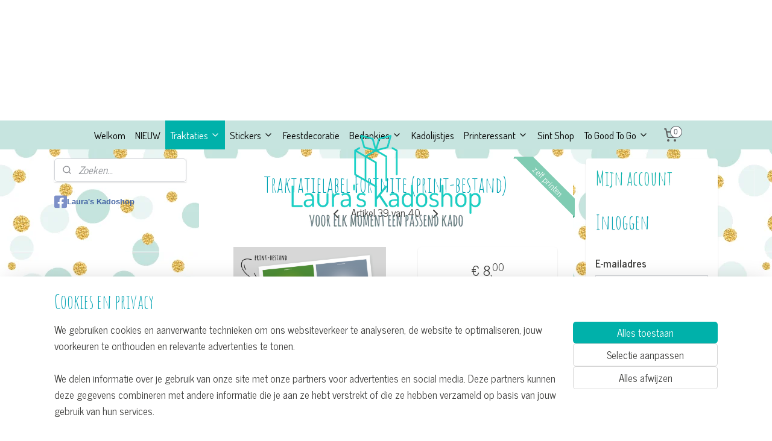

--- FILE ---
content_type: text/html; charset=UTF-8
request_url: https://www.lauraskadoshop.nl/a-58819391/print-bestanden/traktatielabel-fortnite-print-bestand/
body_size: 20239
content:
<!DOCTYPE html>
<!--[if lt IE 7]>
<html lang="nl"
      class="no-js lt-ie9 lt-ie8 lt-ie7 secure"> <![endif]-->
<!--[if IE 7]>
<html lang="nl"
      class="no-js lt-ie9 lt-ie8 is-ie7 secure"> <![endif]-->
<!--[if IE 8]>
<html lang="nl"
      class="no-js lt-ie9 is-ie8 secure"> <![endif]-->
<!--[if gt IE 8]><!-->
<html lang="nl" class="no-js secure">
<!--<![endif]-->
<head prefix="og: http://ogp.me/ns#">
    <meta http-equiv="Content-Type" content="text/html; charset=UTF-8"/>

    <title>Traktatielabel Fortnite (print-bestand) (Fortnite logo: Chapter 2) | Print-bestanden | Laura&#039;s Kadoshop</title>
    <meta name="robots" content="noarchive"/>
    <meta name="robots" content="index,follow,noodp,noydir"/>
    
    <meta name="verify-v1" content="FHYQNZ3kFzmvSI76iLOPQWLgVJtV0nI6Wi1NOyfVBOA"/>
        <meta name="google-site-verification" content="FHYQNZ3kFzmvSI76iLOPQWLgVJtV0nI6Wi1NOyfVBOA"/>
    <meta name="viewport" content="width=device-width, initial-scale=1.0"/>
    <meta name="revisit-after" content="1 days"/>
    <meta name="generator" content="Mijnwebwinkel"/>
    <meta name="web_author" content="https://www.mijnwebwinkel.nl/"/>

    <meta name="p:domain_verify" content="6100bd8a766c402932355e12c9c676c7"/>

    <meta property="og:site_name" content="Laura&#039;s Kadoshop"/>

        <meta property="og:title" content="Traktatielabel Fortnite (print-bestand)"/>
    <meta property="og:description" content="Een echte Fortnite-fan trakteert natuurlijk in stijl! Op verzoek bieden we nu ook Fortnite labels aan als print-bestand!"/>
    <meta property="og:type" content="product"/>
    <meta property="og:image" content="https://cdn.myonlinestore.eu/94303a84-6be1-11e9-a722-44a8421b9960/image/cache/article/2d53610f1850ed5ac66f345adcfb4ce9a512d6c3.jpg"/>
        <meta property="og:image" content="https://cdn.myonlinestore.eu/94303a84-6be1-11e9-a722-44a8421b9960/image/cache/article/4d807a2f591ee3c598d23d06d3a0c343e8102211.jpg"/>
        <meta property="og:url" content="https://www.lauraskadoshop.nl/a-58819391-7172026/print-bestanden/traktatielabel-fortnite-print-bestand/"/>

    <link rel="preload" as="style" href="https://static.myonlinestore.eu/assets/../js/fancybox/jquery.fancybox.css?20260114074236"
          onload="this.onload=null;this.rel='stylesheet'">
    <noscript>
        <link rel="stylesheet" href="https://static.myonlinestore.eu/assets/../js/fancybox/jquery.fancybox.css?20260114074236">
    </noscript>

    <link rel="stylesheet" type="text/css" href="https://asset.myonlinestore.eu/8IQOfTwd7VO5gJuPFL5sncSJU2V2wrR.css"/>

    <link rel="preload" as="style" href="https://static.myonlinestore.eu/assets/../fonts/fontawesome-6.4.2/css/fontawesome.min.css?20260114074236"
          onload="this.onload=null;this.rel='stylesheet'">
    <link rel="preload" as="style" href="https://static.myonlinestore.eu/assets/../fonts/fontawesome-6.4.2/css/solid.min.css?20260114074236"
          onload="this.onload=null;this.rel='stylesheet'">
    <link rel="preload" as="style" href="https://static.myonlinestore.eu/assets/../fonts/fontawesome-6.4.2/css/brands.min.css?20260114074236"
          onload="this.onload=null;this.rel='stylesheet'">
    <link rel="preload" as="style" href="https://static.myonlinestore.eu/assets/../fonts/fontawesome-6.4.2/css/v4-shims.min.css?20260114074236"
          onload="this.onload=null;this.rel='stylesheet'">
    <noscript>
        <link rel="stylesheet" href="https://static.myonlinestore.eu/assets/../fonts/font-awesome-4.1.0/css/font-awesome.4.1.0.min.css?20260114074236">
    </noscript>

    <link rel="preconnect" href="https://static.myonlinestore.eu/" crossorigin />
    <link rel="dns-prefetch" href="https://static.myonlinestore.eu/" />
    <link rel="preconnect" href="https://cdn.myonlinestore.eu" crossorigin />
    <link rel="dns-prefetch" href="https://cdn.myonlinestore.eu" />

    <script type="text/javascript" src="https://static.myonlinestore.eu/assets/../js/modernizr.js?20260114074236"></script>
        
    <link rel="canonical" href="https://www.lauraskadoshop.nl/a-58819391-7172026/print-bestanden/traktatielabel-fortnite-print-bestand/"/>
    <link rel="icon" type="image/x-icon" href="https://cdn.myonlinestore.eu/94303a84-6be1-11e9-a722-44a8421b9960/favicon.ico?t=1768640373"
              />
    <script>
        var _rollbarConfig = {
        accessToken: 'd57a2075769e4401ab611d78421f1c89',
        captureUncaught: false,
        captureUnhandledRejections: false,
        verbose: false,
        payload: {
            environment: 'prod',
            person: {
                id: 373357,
            },
            ignoredMessages: [
                'request aborted',
                'network error',
                'timeout'
            ]
        },
        reportLevel: 'error'
    };
    // Rollbar Snippet
    !function(r){var e={};function o(n){if(e[n])return e[n].exports;var t=e[n]={i:n,l:!1,exports:{}};return r[n].call(t.exports,t,t.exports,o),t.l=!0,t.exports}o.m=r,o.c=e,o.d=function(r,e,n){o.o(r,e)||Object.defineProperty(r,e,{enumerable:!0,get:n})},o.r=function(r){"undefined"!=typeof Symbol&&Symbol.toStringTag&&Object.defineProperty(r,Symbol.toStringTag,{value:"Module"}),Object.defineProperty(r,"__esModule",{value:!0})},o.t=function(r,e){if(1&e&&(r=o(r)),8&e)return r;if(4&e&&"object"==typeof r&&r&&r.__esModule)return r;var n=Object.create(null);if(o.r(n),Object.defineProperty(n,"default",{enumerable:!0,value:r}),2&e&&"string"!=typeof r)for(var t in r)o.d(n,t,function(e){return r[e]}.bind(null,t));return n},o.n=function(r){var e=r&&r.__esModule?function(){return r.default}:function(){return r};return o.d(e,"a",e),e},o.o=function(r,e){return Object.prototype.hasOwnProperty.call(r,e)},o.p="",o(o.s=0)}([function(r,e,o){var n=o(1),t=o(4);_rollbarConfig=_rollbarConfig||{},_rollbarConfig.rollbarJsUrl=_rollbarConfig.rollbarJsUrl||"https://cdnjs.cloudflare.com/ajax/libs/rollbar.js/2.14.4/rollbar.min.js",_rollbarConfig.async=void 0===_rollbarConfig.async||_rollbarConfig.async;var a=n.setupShim(window,_rollbarConfig),l=t(_rollbarConfig);window.rollbar=n.Rollbar,a.loadFull(window,document,!_rollbarConfig.async,_rollbarConfig,l)},function(r,e,o){var n=o(2);function t(r){return function(){try{return r.apply(this,arguments)}catch(r){try{console.error("[Rollbar]: Internal error",r)}catch(r){}}}}var a=0;function l(r,e){this.options=r,this._rollbarOldOnError=null;var o=a++;this.shimId=function(){return o},"undefined"!=typeof window&&window._rollbarShims&&(window._rollbarShims[o]={handler:e,messages:[]})}var i=o(3),s=function(r,e){return new l(r,e)},d=function(r){return new i(s,r)};function c(r){return t(function(){var e=Array.prototype.slice.call(arguments,0),o={shim:this,method:r,args:e,ts:new Date};window._rollbarShims[this.shimId()].messages.push(o)})}l.prototype.loadFull=function(r,e,o,n,a){var l=!1,i=e.createElement("script"),s=e.getElementsByTagName("script")[0],d=s.parentNode;i.crossOrigin="",i.src=n.rollbarJsUrl,o||(i.async=!0),i.onload=i.onreadystatechange=t(function(){if(!(l||this.readyState&&"loaded"!==this.readyState&&"complete"!==this.readyState)){i.onload=i.onreadystatechange=null;try{d.removeChild(i)}catch(r){}l=!0,function(){var e;if(void 0===r._rollbarDidLoad){e=new Error("rollbar.js did not load");for(var o,n,t,l,i=0;o=r._rollbarShims[i++];)for(o=o.messages||[];n=o.shift();)for(t=n.args||[],i=0;i<t.length;++i)if("function"==typeof(l=t[i])){l(e);break}}"function"==typeof a&&a(e)}()}}),d.insertBefore(i,s)},l.prototype.wrap=function(r,e,o){try{var n;if(n="function"==typeof e?e:function(){return e||{}},"function"!=typeof r)return r;if(r._isWrap)return r;if(!r._rollbar_wrapped&&(r._rollbar_wrapped=function(){o&&"function"==typeof o&&o.apply(this,arguments);try{return r.apply(this,arguments)}catch(o){var e=o;throw e&&("string"==typeof e&&(e=new String(e)),e._rollbarContext=n()||{},e._rollbarContext._wrappedSource=r.toString(),window._rollbarWrappedError=e),e}},r._rollbar_wrapped._isWrap=!0,r.hasOwnProperty))for(var t in r)r.hasOwnProperty(t)&&(r._rollbar_wrapped[t]=r[t]);return r._rollbar_wrapped}catch(e){return r}};for(var p="log,debug,info,warn,warning,error,critical,global,configure,handleUncaughtException,handleAnonymousErrors,handleUnhandledRejection,captureEvent,captureDomContentLoaded,captureLoad".split(","),u=0;u<p.length;++u)l.prototype[p[u]]=c(p[u]);r.exports={setupShim:function(r,e){if(r){var o=e.globalAlias||"Rollbar";if("object"==typeof r[o])return r[o];r._rollbarShims={},r._rollbarWrappedError=null;var a=new d(e);return t(function(){e.captureUncaught&&(a._rollbarOldOnError=r.onerror,n.captureUncaughtExceptions(r,a,!0),e.wrapGlobalEventHandlers&&n.wrapGlobals(r,a,!0)),e.captureUnhandledRejections&&n.captureUnhandledRejections(r,a,!0);var t=e.autoInstrument;return!1!==e.enabled&&(void 0===t||!0===t||"object"==typeof t&&t.network)&&r.addEventListener&&(r.addEventListener("load",a.captureLoad.bind(a)),r.addEventListener("DOMContentLoaded",a.captureDomContentLoaded.bind(a))),r[o]=a,a})()}},Rollbar:d}},function(r,e){function o(r,e,o){if(e.hasOwnProperty&&e.hasOwnProperty("addEventListener")){for(var n=e.addEventListener;n._rollbarOldAdd&&n.belongsToShim;)n=n._rollbarOldAdd;var t=function(e,o,t){n.call(this,e,r.wrap(o),t)};t._rollbarOldAdd=n,t.belongsToShim=o,e.addEventListener=t;for(var a=e.removeEventListener;a._rollbarOldRemove&&a.belongsToShim;)a=a._rollbarOldRemove;var l=function(r,e,o){a.call(this,r,e&&e._rollbar_wrapped||e,o)};l._rollbarOldRemove=a,l.belongsToShim=o,e.removeEventListener=l}}r.exports={captureUncaughtExceptions:function(r,e,o){if(r){var n;if("function"==typeof e._rollbarOldOnError)n=e._rollbarOldOnError;else if(r.onerror){for(n=r.onerror;n._rollbarOldOnError;)n=n._rollbarOldOnError;e._rollbarOldOnError=n}e.handleAnonymousErrors();var t=function(){var o=Array.prototype.slice.call(arguments,0);!function(r,e,o,n){r._rollbarWrappedError&&(n[4]||(n[4]=r._rollbarWrappedError),n[5]||(n[5]=r._rollbarWrappedError._rollbarContext),r._rollbarWrappedError=null);var t=e.handleUncaughtException.apply(e,n);o&&o.apply(r,n),"anonymous"===t&&(e.anonymousErrorsPending+=1)}(r,e,n,o)};o&&(t._rollbarOldOnError=n),r.onerror=t}},captureUnhandledRejections:function(r,e,o){if(r){"function"==typeof r._rollbarURH&&r._rollbarURH.belongsToShim&&r.removeEventListener("unhandledrejection",r._rollbarURH);var n=function(r){var o,n,t;try{o=r.reason}catch(r){o=void 0}try{n=r.promise}catch(r){n="[unhandledrejection] error getting `promise` from event"}try{t=r.detail,!o&&t&&(o=t.reason,n=t.promise)}catch(r){}o||(o="[unhandledrejection] error getting `reason` from event"),e&&e.handleUnhandledRejection&&e.handleUnhandledRejection(o,n)};n.belongsToShim=o,r._rollbarURH=n,r.addEventListener("unhandledrejection",n)}},wrapGlobals:function(r,e,n){if(r){var t,a,l="EventTarget,Window,Node,ApplicationCache,AudioTrackList,ChannelMergerNode,CryptoOperation,EventSource,FileReader,HTMLUnknownElement,IDBDatabase,IDBRequest,IDBTransaction,KeyOperation,MediaController,MessagePort,ModalWindow,Notification,SVGElementInstance,Screen,TextTrack,TextTrackCue,TextTrackList,WebSocket,WebSocketWorker,Worker,XMLHttpRequest,XMLHttpRequestEventTarget,XMLHttpRequestUpload".split(",");for(t=0;t<l.length;++t)r[a=l[t]]&&r[a].prototype&&o(e,r[a].prototype,n)}}}},function(r,e){function o(r,e){this.impl=r(e,this),this.options=e,function(r){for(var e=function(r){return function(){var e=Array.prototype.slice.call(arguments,0);if(this.impl[r])return this.impl[r].apply(this.impl,e)}},o="log,debug,info,warn,warning,error,critical,global,configure,handleUncaughtException,handleAnonymousErrors,handleUnhandledRejection,_createItem,wrap,loadFull,shimId,captureEvent,captureDomContentLoaded,captureLoad".split(","),n=0;n<o.length;n++)r[o[n]]=e(o[n])}(o.prototype)}o.prototype._swapAndProcessMessages=function(r,e){var o,n,t;for(this.impl=r(this.options);o=e.shift();)n=o.method,t=o.args,this[n]&&"function"==typeof this[n]&&("captureDomContentLoaded"===n||"captureLoad"===n?this[n].apply(this,[t[0],o.ts]):this[n].apply(this,t));return this},r.exports=o},function(r,e){r.exports=function(r){return function(e){if(!e&&!window._rollbarInitialized){for(var o,n,t=(r=r||{}).globalAlias||"Rollbar",a=window.rollbar,l=function(r){return new a(r)},i=0;o=window._rollbarShims[i++];)n||(n=o.handler),o.handler._swapAndProcessMessages(l,o.messages);window[t]=n,window._rollbarInitialized=!0}}}}]);
    // End Rollbar Snippet
    </script>
    <script defer type="text/javascript" src="https://static.myonlinestore.eu/assets/../js/jquery.min.js?20260114074236"></script><script defer type="text/javascript" src="https://static.myonlinestore.eu/assets/../js/mww/shop.js?20260114074236"></script><script defer type="text/javascript" src="https://static.myonlinestore.eu/assets/../js/mww/shop/category.js?20260114074236"></script><script defer type="text/javascript" src="https://static.myonlinestore.eu/assets/../js/fancybox/jquery.fancybox.pack.js?20260114074236"></script><script defer type="text/javascript" src="https://static.myonlinestore.eu/assets/../js/fancybox/jquery.fancybox-thumbs.js?20260114074236"></script><script defer type="text/javascript" src="https://static.myonlinestore.eu/assets/../js/mww/image.js?20260114074236"></script><script defer type="text/javascript" src="https://static.myonlinestore.eu/assets/../js/mww/shop/article.js?20260114074236"></script><script defer type="text/javascript" src="https://static.myonlinestore.eu/assets/../js/mww/product/product.js?20260114074236"></script><script defer type="text/javascript" src="https://static.myonlinestore.eu/assets/../js/mww/product/product.configurator.js?20260114074236"></script><script defer type="text/javascript"
                src="https://static.myonlinestore.eu/assets/../js/mww/product/product.configurator.validator.js?20260114074236"></script><script defer type="text/javascript" src="https://static.myonlinestore.eu/assets/../js/mww/product/product.main.js?20260114074236"></script><script defer type="text/javascript" src="https://static.myonlinestore.eu/assets/../js/mww/navigation.js?20260114074236"></script><script defer type="text/javascript" src="https://static.myonlinestore.eu/assets/../js/delay.js?20260114074236"></script><script defer type="text/javascript" src="https://static.myonlinestore.eu/assets/../js/mww/ajax.js?20260114074236"></script><script defer type="text/javascript" src="https://assets.pinterest.com/js/pinit.js"></script><script defer type="text/javascript" src="https://static.myonlinestore.eu/assets/../js/foundation/foundation.min.js?20260114074236"></script><script defer type="text/javascript" src="https://static.myonlinestore.eu/assets/../js/foundation/foundation/foundation.topbar.js?20260114074236"></script><script defer type="text/javascript" src="https://static.myonlinestore.eu/assets/../js/foundation/foundation/foundation.tooltip.js?20260114074236"></script><script defer type="text/javascript" src="https://static.myonlinestore.eu/assets/../js/mww/deferred.js?20260114074236"></script>
        <script src="https://static.myonlinestore.eu/assets/webpack/bootstrapper.ce10832e.js"></script>
    
    <script src="https://static.myonlinestore.eu/assets/webpack/vendor.85ea91e8.js" defer></script><script src="https://static.myonlinestore.eu/assets/webpack/main.c5872b2c.js" defer></script>
    
    <script src="https://static.myonlinestore.eu/assets/webpack/webcomponents.377dc92a.js" defer></script>
    
    <script src="https://static.myonlinestore.eu/assets/webpack/render.8395a26c.js" defer></script>

    <script>
        window.bootstrapper.add(new Strap('marketingScripts', []));
    </script>
        <script>
  window.dataLayer = window.dataLayer || [];

  function gtag() {
    dataLayer.push(arguments);
  }

    gtag(
    "consent",
    "default",
    {
      "ad_storage": "denied",
      "ad_user_data": "denied",
      "ad_personalization": "denied",
      "analytics_storage": "denied",
      "security_storage": "granted",
      "personalization_storage": "denied",
      "functionality_storage": "denied",
    }
  );

  gtag("js", new Date());
  gtag("config", 'G-HSRC51ENF9', { "groups": "myonlinestore" });gtag("config", 'G-Q5PD1392TF');</script>
<script async src="https://www.googletagmanager.com/gtag/js?id=G-HSRC51ENF9"></script>
        <script>
        
    </script>
        
<script>
    var marketingStrapId = 'marketingScripts'
    var marketingScripts = window.bootstrapper.use(marketingStrapId);

    if (marketingScripts === null) {
        marketingScripts = [];
    }

        marketingScripts.push({
        inline: `!function (f, b, e, v, n, t, s) {
        if (f.fbq) return;
        n = f.fbq = function () {
            n.callMethod ?
                n.callMethod.apply(n, arguments) : n.queue.push(arguments)
        };
        if (!f._fbq) f._fbq = n;
        n.push = n;
        n.loaded = !0;
        n.version = '2.0';
        n.agent = 'plmyonlinestore';
        n.queue = [];
        t = b.createElement(e);
        t.async = !0;
    t.src = v;
    s = b.getElementsByTagName(e)[0];
    s.parentNode.insertBefore(t, s)
    }(window, document, 'script', 'https://connect.facebook.net/en_US/fbevents.js');

    fbq('init', 'Lauraskadoshop');
    fbq('track', 'PageView');
    `,
    });
    
    window.bootstrapper.update(new Strap(marketingStrapId, marketingScripts));
</script>
    <noscript>
        <style>ul.products li {
                opacity: 1 !important;
            }</style>
    </noscript>

            <script>
                (function (w, d, s, l, i) {
            w[l] = w[l] || [];
            w[l].push({
                'gtm.start':
                    new Date().getTime(), event: 'gtm.js'
            });
            var f = d.getElementsByTagName(s)[0],
                j = d.createElement(s), dl = l != 'dataLayer' ? '&l=' + l : '';
            j.async = true;
            j.src =
                'https://www.googletagmanager.com/gtm.js?id=' + i + dl;
            f.parentNode.insertBefore(j, f);
        })(window, document, 'script', 'dataLayer', 'GTM-MSQ3L6L');
                (function (w, d, s, l, i) {
            w[l] = w[l] || [];
            w[l].push({
                'gtm.start':
                    new Date().getTime(), event: 'gtm.js'
            });
            var f = d.getElementsByTagName(s)[0],
                j = d.createElement(s), dl = l != 'dataLayer' ? '&l=' + l : '';
            j.async = true;
            j.src =
                'https://www.googletagmanager.com/gtm.js?id=' + i + dl;
            f.parentNode.insertBefore(j, f);
        })(window, document, 'script', 'dataLayer', 'GTM-5BRH5LP');
            </script>

</head>
<body    class="lang-nl_NL layout-width-1100 threeColumn">

    <noscript>
                    <iframe src="https://www.googletagmanager.com/ns.html?id=GTM-MSQ3L6L" height="0" width="0"
                    style="display:none;visibility:hidden"></iframe>
                    <iframe src="https://www.googletagmanager.com/ns.html?id=GTM-5BRH5LP" height="0" width="0"
                    style="display:none;visibility:hidden"></iframe>
            </noscript>


<header>
    <a tabindex="0" id="skip-link" class="button screen-reader-text" href="#content">Spring naar de hoofdtekst</a>
</header>


<div id="react_element__filter"></div>

<div class="site-container">
    <div class="inner-wrap">
                    <nav class="tab-bar mobile-navigation custom-topbar ">
    <section class="left-button" style="display: none;">
        <a class="mobile-nav-button"
           href="#" data-react-trigger="mobile-navigation-toggle">
                <div   
    aria-hidden role="img"
    class="icon icon--sf-menu
        "
    >
    <svg><use xlink:href="#sf-menu"></use></svg>
    </div>
&#160;
                <span>Menu</span>        </a>
    </section>
    <section class="title-section">
        <span class="title">Laura&#039;s Kadoshop</span>
    </section>
    <section class="right-button">

                                            <a href="/customer/login/" class="foldout-account">
                <span class="profile-icon"
                      data-logged-in="false">    <div   
    aria-hidden role="img"
    class="icon icon--sf-user
        "
    >
    <svg><use xlink:href="#sf-user"></use></svg>
    </div>
</span>
                    <span class="profile-icon" data-logged-in="true"
                          style="display: none">    <div   
    aria-hidden role="img"
    class="icon icon--sf-user-check
        "
    >
    <svg><use xlink:href="#sf-user-check"></use></svg>
    </div>
</span>
                </a>
                                    
        <a href="/cart/" class="cart-icon hidden">
                <div   
    aria-hidden role="img"
    class="icon icon--sf-shopping-cart
        "
    >
    <svg><use xlink:href="#sf-shopping-cart"></use></svg>
    </div>
            <span class="cart-count" style="display: none"></span>
        </a>
    </section>
</nav>
        
        
        <div class="bg-container custom-css-container"             data-active-language="nl"
            data-current-date="17-01-2026"
            data-category-id="unknown"
            data-article-id="45162063"
            data-article-category-id="6351867"
            data-article-name="Traktatielabel Fortnite (print-bestand)"
        >
            <noscript class="no-js-message">
                <div class="inner">
                    Javascript is uitgeschakeld.


Zonder Javascript is het niet mogelijk bestellingen te plaatsen in deze webwinkel en zijn een aantal functionaliteiten niet beschikbaar.
                </div>
            </noscript>

            <div id="header">
                <div id="react_root"><!-- --></div>
                <div
                    class="header-bar-top">
                                    </div>

                

        
                
            

<sf-header-image
    class="web-component"
    header-element-height="200px"
    align="center"
    store-name="Laura&#039;s Kadoshop"
    store-url="https://www.lauraskadoshop.nl/"
    background-image-url=""
    mobile-background-image-url=""
    logo-custom-width=""
    logo-custom-height=""
    page-column-width="1100"
    style="
        height: 200px;

        --background-color: #FFFFFF;
        --background-height: 200px;
        --background-aspect-ratio: 1;
        --scaling-background-aspect-ratio: 2.75;
        --mobile-background-height: 0px;
        --mobile-background-aspect-ratio: 1;
        --color: #3B3B39;
        --logo-custom-width: auto;
        --logo-custom-height: auto;
        --logo-aspect-ratio: 1.79
        ">
            <a href="https://www.lauraskadoshop.nl/" slot="logo" style="max-height: 100%;">
            <img
                src="https://cdn.myonlinestore.eu/94303a84-6be1-11e9-a722-44a8421b9960/logo_large.png?t=1768640373"
                alt="Laura&#039;s Kadoshop"
                style="
                    width: 358px;
                    height: 100%;
                    display: block;
                    max-height: 400px;
                    "
            />
        </a>
    </sf-header-image>
                <div class="header-bar-bottom sticky">
                                                
<div class="row header-bar-inner" data-bar-position="header" data-options="sticky_on: large; is_hover: true; scrolltop: true;" data-topbar>
    <section class="top-bar-section">
                                    <nav class="module-container navigation  align-left">
                    <ul>
                            




<li class="">
            <a href="https://www.lauraskadoshop.nl/" class="no_underline">
            Welkom
                    </a>

                                </li>
    




<li class="">
            <a href="https://www.lauraskadoshop.nl/c-3428716/nieuw/" class="no_underline">
            NIEUW
                    </a>

                                </li>
    

    
    

<li class="has-dropdown active">
            <a href="https://www.lauraskadoshop.nl/c-4893539/traktaties/" class="no_underline">
            Traktaties
                                                <div aria-hidden role="img" class="icon"><svg><use xlink:href="#sf-chevron-down"></use></svg></div>
                                    </a>

                                    <ul class="dropdown">
                        




<li class="">
            <a href="https://www.lauraskadoshop.nl/c-5286596/pringles-traktaties/" class="no_underline">
            Pringles traktaties
                    </a>

                                </li>
    




<li class="">
            <a href="https://www.lauraskadoshop.nl/c-5286597/traktatiezakjes/" class="no_underline">
            Traktatiezakjes
                    </a>

                                </li>
    




<li class="">
            <a href="https://www.lauraskadoshop.nl/c-5737707/chipswikkels/" class="no_underline">
            Chipswikkels
                    </a>

                                </li>
    

    
    

<li class="has-dropdown active">
            <a href="https://www.lauraskadoshop.nl/c-6974924/thema-s/" class="no_underline">
            • Thema&#039;s
                                                <div aria-hidden role="img" class="icon sub-item"><svg><use xlink:href="#sf-chevron-right"></use></svg></div>
                                    </a>

                                    <ul class="dropdown">
                        




<li class="">
            <a href="https://www.lauraskadoshop.nl/c-7403444/brawl-stars/" class="no_underline">
            Brawl Stars
                    </a>

                                </li>
    




<li class="">
            <a href="https://www.lauraskadoshop.nl/c-7403447/fortnite/" class="no_underline">
            Fortnite
                    </a>

                                </li>
    




<li class="">
            <a href="https://www.lauraskadoshop.nl/c-7211808/voetbal/" class="no_underline">
            voetbal
                    </a>

                                </li>
    




<li class="">
            <a href="https://www.lauraskadoshop.nl/c-7211790/ajax/" class="no_underline">
            Ajax
                    </a>

                                </li>
    




<li class="">
            <a href="https://www.lauraskadoshop.nl/c-7211802/az/" class="no_underline">
            AZ
                    </a>

                                </li>
    




<li class="">
            <a href="https://www.lauraskadoshop.nl/c-7211793/feyenoord/" class="no_underline">
            Feyenoord
                    </a>

                                </li>
    




<li class="">
            <a href="https://www.lauraskadoshop.nl/c-7211805/fc-groningen/" class="no_underline">
            FC Groningen
                    </a>

                                </li>
    




<li class="">
            <a href="https://www.lauraskadoshop.nl/c-7211820/fc-twente/" class="no_underline">
            FC Twente
                    </a>

                                </li>
    




<li class="">
            <a href="https://www.lauraskadoshop.nl/c-7211847/fc-utrecht/" class="no_underline">
            FC Utrecht
                    </a>

                                </li>
    




<li class="">
            <a href="https://www.lauraskadoshop.nl/c-7211829/go-ahead-eagles/" class="no_underline">
            Go Ahead Eagles
                    </a>

                                </li>
    




<li class="">
            <a href="https://www.lauraskadoshop.nl/c-7211811/pec-zwolle/" class="no_underline">
            PEC Zwolle
                    </a>

                                </li>
    




<li class="">
            <a href="https://www.lauraskadoshop.nl/c-7211796/psv/" class="no_underline">
            PSV
                    </a>

                                </li>
    




<li class="">
            <a href="https://www.lauraskadoshop.nl/c-7211826/sparta/" class="no_underline">
            Sparta
                    </a>

                                </li>
    




<li class="">
            <a href="https://www.lauraskadoshop.nl/c-7377065/sc-cambuur/" class="no_underline">
            SC Cambuur
                    </a>

                                </li>
    




<li class="">
            <a href="https://www.lauraskadoshop.nl/c-7211823/nederlands-elftal/" class="no_underline">
            Nederlands Elftal
                    </a>

                                </li>
    




<li class="">
            <a href="https://www.lauraskadoshop.nl/c-7377068/arsenal/" class="no_underline">
            Arsenal
                    </a>

                                </li>
    




<li class="">
            <a href="https://www.lauraskadoshop.nl/c-7335905/fc-barcelona/" class="no_underline">
            FC Barcelona
                    </a>

                                </li>
    




<li class="">
            <a href="https://www.lauraskadoshop.nl/c-7211799/manchester-city/" class="no_underline">
            Manchester City
                    </a>

                                </li>
    




<li class="">
            <a href="https://www.lauraskadoshop.nl/c-7211814/paris-saint-germain/" class="no_underline">
            Paris Saint Germain
                    </a>

                                </li>
    




<li class="">
            <a href="https://www.lauraskadoshop.nl/c-7211817/real-madrid/" class="no_underline">
            Real Madrid
                    </a>

                                </li>
    


    

<li class="active">
            <a href="https://www.lauraskadoshop.nl/c-6351867/print-bestanden/" class="no_underline">
            Print-bestanden
                    </a>

                                </li>
                </ul>
                        </li>
                </ul>
                        </li>
    

    


<li class="has-dropdown">
            <a href="https://www.lauraskadoshop.nl/c-5146155/stickers/" class="no_underline">
            Stickers
                                                <div aria-hidden role="img" class="icon"><svg><use xlink:href="#sf-chevron-down"></use></svg></div>
                                    </a>

                                    <ul class="dropdown">
                        




<li class="">
            <a href="https://www.lauraskadoshop.nl/c-7496577/top-stickers-pringles/" class="no_underline">
            Top-stickers Pringles
                    </a>

                                </li>
    




<li class="">
            <a href="https://www.lauraskadoshop.nl/c-6811262/stickers-oe-60-mm/" class="no_underline">
            Stickers Ø 60 mm
                    </a>

                                </li>
    




<li class="">
            <a href="https://www.lauraskadoshop.nl/c-7496580/stickers-oe-40-mm/" class="no_underline">
            Stickers Ø 40 mm
                    </a>

                                </li>
    




<li class="">
            <a href="https://www.lauraskadoshop.nl/c-6811277/kadostickers/" class="no_underline">
            Kadostickers
                    </a>

                                </li>
    




<li class="">
            <a href="https://www.lauraskadoshop.nl/c-6811280/stickervellen/" class="no_underline">
            Stickervellen
                    </a>

                                </li>
                </ul>
                        </li>
    




<li class="">
            <a href="https://www.lauraskadoshop.nl/c-7194490/feestdecoratie/" class="no_underline">
            Feestdecoratie
                    </a>

                                </li>
    

    


<li class="has-dropdown">
            <a href="https://www.lauraskadoshop.nl/c-5779374/bedankjes/" class="no_underline">
            Bedankjes
                                                <div aria-hidden role="img" class="icon"><svg><use xlink:href="#sf-chevron-down"></use></svg></div>
                                    </a>

                                    <ul class="dropdown">
                        




<li class="">
            <a href="https://www.lauraskadoshop.nl/c-6634302/the-big-snoop-shop/" class="no_underline">
            The Big Snoop Shop
                    </a>

                                </li>
    




<li class="">
            <a href="https://www.lauraskadoshop.nl/c-7197115/kado-snoepboxen/" class="no_underline">
            Kado-snoepboxen
                    </a>

                                </li>
    




<li class="">
            <a href="https://www.lauraskadoshop.nl/c-6989471/candy-buckets/" class="no_underline">
            Candy Buckets
                    </a>

                                </li>
    




<li class="">
            <a href="https://www.lauraskadoshop.nl/c-6991091/snoepblikjes/" class="no_underline">
            Snoepblikjes
                    </a>

                                </li>
    




<li class="">
            <a href="https://www.lauraskadoshop.nl/c-6991094/snoeptrommels/" class="no_underline">
            Snoeptrommels
                    </a>

                                </li>
                </ul>
                        </li>
    




<li class="">
            <a href="https://www.lauraskadoshop.nl/c-4310163/kadolijstjes/" class="no_underline">
            Kadolijstjes
                    </a>

                                </li>
    

    


<li class="has-dropdown">
            <a href="https://www.lauraskadoshop.nl/c-3366901/printeressant/" class="no_underline">
            Printeressant
                                                <div aria-hidden role="img" class="icon"><svg><use xlink:href="#sf-chevron-down"></use></svg></div>
                                    </a>

                                    <ul class="dropdown">
                        




<li class="">
            <a href="https://www.lauraskadoshop.nl/c-3548308/kadolabels/" class="no_underline">
            Kadolabels
                    </a>

                                </li>
    




<li class="">
            <a href="https://www.lauraskadoshop.nl/c-3427323/kadodoosjes/" class="no_underline">
            Kadodoosjes
                    </a>

                                </li>
    




<li class="">
            <a href="https://www.lauraskadoshop.nl/c-3369494/kaarten-en-uitnodigingen/" class="no_underline">
            Kaarten en uitnodigingen
                    </a>

                                </li>
    




<li class="">
            <a href="https://www.lauraskadoshop.nl/c-3369493/posters-en-klemborden/" class="no_underline">
            Posters en klemborden
                    </a>

                                </li>
                </ul>
                        </li>
    




<li class="">
            <a href="https://www.lauraskadoshop.nl/c-4168074/sint-shop/" class="no_underline">
            Sint Shop
                    </a>

                                </li>
    

    


<li class="has-dropdown">
            <a href="https://www.lauraskadoshop.nl/c-4589714/to-good-to-go/" class="no_underline">
            To Good To Go
                                                <div aria-hidden role="img" class="icon"><svg><use xlink:href="#sf-chevron-down"></use></svg></div>
                                    </a>

                                    <ul class="dropdown">
                        




<li class="">
            <a href="https://www.lauraskadoshop.nl/c-5065639/enveloppen/" class="no_underline">
            enveloppen
                    </a>

                                </li>
                </ul>
                        </li>
    



    
<li class="divider">
            <hr>
    </li>

                    </ul>
                </nav>
                                                <div class="module-container cart align-right">
                    
<div class="header-cart module moduleCartCompact" data-ajax-cart-replace="true" data-productcount="0">
            <a href="/cart/?category_id=6351867" class="foldout-cart">
                <div   
    aria-hidden role="img"
    class="icon icon--sf-shopping-cart
        "
            title="Winkelwagen"
    >
    <svg><use xlink:href="#sf-shopping-cart"></use></svg>
    </div>
            <span class="count">0</span>
        </a>
        <div class="hidden-cart-details">
            <div class="invisible-hover-area">
                <div data-mobile-cart-replace="true" class="cart-details">
                                            <div class="cart-summary">
                            Geen artikelen in winkelwagen.
                        </div>
                                    </div>

                            </div>
        </div>
    </div>

                </div>
                        </section>
</div>

                                    </div>
            </div>

            
            
            <div id="content" class="columncount-3">
                <div class="row">
                                                                                            <div class="columns large-8 medium-14 large-push-3" id="centercolumn">
    
    
                                    <script>
        window.bootstrapper.add(new Strap('product', {
            id: '45162063',
            name: 'Traktatielabel Fortnite (print-bestand)',
            value: '8.000000',
            currency: 'EUR'
        }));

        var marketingStrapId = 'marketingScripts'
        var marketingScripts = window.bootstrapper.use(marketingStrapId);

        if (marketingScripts === null) {
            marketingScripts = [];
        }

        marketingScripts.push({
            inline: `if (typeof window.fbq === 'function') {
                window.fbq('track', 'ViewContent', {
                    content_name: "Traktatielabel Fortnite (print-bestand)",
                    content_ids: ["45162063"],
                    content_type: "product"
                });
            }`,
        });

        window.bootstrapper.update(new Strap(marketingStrapId, marketingScripts));
    </script>
    <div id="react_element__product-events"><!-- --></div>

    <script type="application/ld+json">
        {"@context":"https:\/\/schema.org","@graph":[{"@type":"Product","name":"Traktatielabel Fortnite (print-bestand)","description":"Een echte Fortnite-fan trakteert natuurlijk in stijl!\u0026nbsp;Op verzoek bieden we nu ook Fortnite labels aan als print-bestand!Met deze printable kunt u heel gemakkelijk zelf het\u0026nbsp;Fortnite-label naar keuze\u0026nbsp;uitprinten.U ontvangt\u0026nbsp;een gepersonaliseerd printbaar pdf-bestand\u0026nbsp;met daarop de naam en leeftijd van de jarige.(Levertijd\u0026nbsp;na ontvangst betaling: de eerstvolgende werkdag voor 16.00 uur.)Formaat label: 135 x 90 mm (4 op 1 A4)Keuze uit: Medkits, Boogie Bombs, V-Bucks, Impulse Grenade of MixBij de versies Medkits en Mix ontvangt u ook een printable met de Medkits-wikkels (6 op 1 A4)\u0026nbsp;","offers":{"@type":"AggregateOffer","priceCurrency":"EUR","lowPrice":"8.00","highPrice":"9.00","offerCount":11,"offers":[{"@type":"Offer","url":"https:\/\/www.lauraskadoshop.nl\/a-58819391\/print-bestanden\/traktatielabel-fortnite-print-bestand\/","priceSpecification":{"@type":"PriceSpecification","priceCurrency":"EUR","price":"8.00","valueAddedTaxIncluded":true},"@id":"https:\/\/www.lauraskadoshop.nl\/#\/schema\/Offer\/20fdbc73-bde3-11eb-a98b-0a6e45a98899"},{"@type":"Offer","url":"https:\/\/www.lauraskadoshop.nl\/a-58819391-6839949,7172025\/print-bestanden\/traktatielabel-fortnite-print-bestand\/","priceSpecification":{"@type":"PriceSpecification","priceCurrency":"EUR","price":"8.00","valueAddedTaxIncluded":true},"@id":"https:\/\/www.lauraskadoshop.nl\/#\/schema\/Offer\/20fdbc73-bde3-11eb-a98b-0a6e45a98899\/6839949\/7172025"},{"@type":"Offer","url":"https:\/\/www.lauraskadoshop.nl\/a-58819391-6839949,7172026\/print-bestanden\/traktatielabel-fortnite-print-bestand\/","priceSpecification":{"@type":"PriceSpecification","priceCurrency":"EUR","price":"8.00","valueAddedTaxIncluded":true},"@id":"https:\/\/www.lauraskadoshop.nl\/#\/schema\/Offer\/20fdbc73-bde3-11eb-a98b-0a6e45a98899\/6839949\/7172026"},{"@type":"Offer","url":"https:\/\/www.lauraskadoshop.nl\/a-58819391-6839951,7172025\/print-bestanden\/traktatielabel-fortnite-print-bestand\/","priceSpecification":{"@type":"PriceSpecification","priceCurrency":"EUR","price":"8.00","valueAddedTaxIncluded":true},"@id":"https:\/\/www.lauraskadoshop.nl\/#\/schema\/Offer\/20fdbc73-bde3-11eb-a98b-0a6e45a98899\/6839951\/7172025"},{"@type":"Offer","url":"https:\/\/www.lauraskadoshop.nl\/a-58819391-6839951,7172026\/print-bestanden\/traktatielabel-fortnite-print-bestand\/","priceSpecification":{"@type":"PriceSpecification","priceCurrency":"EUR","price":"8.00","valueAddedTaxIncluded":true},"@id":"https:\/\/www.lauraskadoshop.nl\/#\/schema\/Offer\/20fdbc73-bde3-11eb-a98b-0a6e45a98899\/6839951\/7172026"},{"@type":"Offer","url":"https:\/\/www.lauraskadoshop.nl\/a-58819391-6839955,7172025\/print-bestanden\/traktatielabel-fortnite-print-bestand\/","priceSpecification":{"@type":"PriceSpecification","priceCurrency":"EUR","price":"8.00","valueAddedTaxIncluded":true},"@id":"https:\/\/www.lauraskadoshop.nl\/#\/schema\/Offer\/20fdbc73-bde3-11eb-a98b-0a6e45a98899\/6839955\/7172025"},{"@type":"Offer","url":"https:\/\/www.lauraskadoshop.nl\/a-58819391-6839955,7172026\/print-bestanden\/traktatielabel-fortnite-print-bestand\/","priceSpecification":{"@type":"PriceSpecification","priceCurrency":"EUR","price":"8.00","valueAddedTaxIncluded":true},"@id":"https:\/\/www.lauraskadoshop.nl\/#\/schema\/Offer\/20fdbc73-bde3-11eb-a98b-0a6e45a98899\/6839955\/7172026"},{"@type":"Offer","url":"https:\/\/www.lauraskadoshop.nl\/a-58819391-6839956,7172025\/print-bestanden\/traktatielabel-fortnite-print-bestand\/","priceSpecification":{"@type":"PriceSpecification","priceCurrency":"EUR","price":"8.00","valueAddedTaxIncluded":true},"@id":"https:\/\/www.lauraskadoshop.nl\/#\/schema\/Offer\/20fdbc73-bde3-11eb-a98b-0a6e45a98899\/6839956\/7172025"},{"@type":"Offer","url":"https:\/\/www.lauraskadoshop.nl\/a-58819391-6839956,7172026\/print-bestanden\/traktatielabel-fortnite-print-bestand\/","priceSpecification":{"@type":"PriceSpecification","priceCurrency":"EUR","price":"8.00","valueAddedTaxIncluded":true},"@id":"https:\/\/www.lauraskadoshop.nl\/#\/schema\/Offer\/20fdbc73-bde3-11eb-a98b-0a6e45a98899\/6839956\/7172026"},{"@type":"Offer","url":"https:\/\/www.lauraskadoshop.nl\/a-58819391-6839962,7172025\/print-bestanden\/traktatielabel-fortnite-print-bestand\/","priceSpecification":{"@type":"PriceSpecification","priceCurrency":"EUR","price":"9.00","valueAddedTaxIncluded":true},"@id":"https:\/\/www.lauraskadoshop.nl\/#\/schema\/Offer\/20fdbc73-bde3-11eb-a98b-0a6e45a98899\/6839962\/7172025"},{"@type":"Offer","url":"https:\/\/www.lauraskadoshop.nl\/a-58819391-6839962,7172026\/print-bestanden\/traktatielabel-fortnite-print-bestand\/","priceSpecification":{"@type":"PriceSpecification","priceCurrency":"EUR","price":"9.00","valueAddedTaxIncluded":true},"@id":"https:\/\/www.lauraskadoshop.nl\/#\/schema\/Offer\/20fdbc73-bde3-11eb-a98b-0a6e45a98899\/6839962\/7172026"}],"@id":"https:\/\/www.lauraskadoshop.nl\/#\/schema\/AggregateOffer\/20fdbc73-bde3-11eb-a98b-0a6e45a98899"},"image":{"@type":"ImageObject","url":"https:\/\/cdn.myonlinestore.eu\/94303a84-6be1-11e9-a722-44a8421b9960\/image\/cache\/article\/2d53610f1850ed5ac66f345adcfb4ce9a512d6c3.jpg","contentUrl":"https:\/\/cdn.myonlinestore.eu\/94303a84-6be1-11e9-a722-44a8421b9960\/image\/cache\/article\/2d53610f1850ed5ac66f345adcfb4ce9a512d6c3.jpg","@id":"https:\/\/cdn.myonlinestore.eu\/94303a84-6be1-11e9-a722-44a8421b9960\/image\/cache\/article\/2d53610f1850ed5ac66f345adcfb4ce9a512d6c3.jpg"},"@id":"https:\/\/www.lauraskadoshop.nl\/#\/schema\/Product\/20fdbc73-bde3-11eb-a98b-0a6e45a98899"},{"@type":"Offer","url":"https:\/\/www.lauraskadoshop.nl\/a-58819391\/print-bestanden\/traktatielabel-fortnite-print-bestand\/","priceSpecification":{"@type":"PriceSpecification","priceCurrency":"EUR","price":"8.00","valueAddedTaxIncluded":true},"@id":"https:\/\/www.lauraskadoshop.nl\/#\/schema\/Offer\/20fdbc73-bde3-11eb-a98b-0a6e45a98899"}]}
    </script>
            <div class="article product-page classic">
            <span class="badge-container">
                    <a title="Traktatielabel Fortnite (print-bestand)" class="badge small reduce-fontsize">
                <p>zelf printen</p>
            </a>
            </span>
            <h1 class="product-title">
        Traktatielabel Fortnite (print-bestand)    </h1>
            <span class="sku-container">
            </span>

        
<div class="prev_next-button">
                            <a href="/a-71263914/print-bestanden/pringles-wikkel-zebra-print-bestand/" title="Vorige artikel &#xA;(Pringles wikkel - Zebra (print-bestand))" class="prev_next_article" accesskey="p"><div   
    aria-hidden role="img"
    class="icon icon--sf-chevron-left
        "
            title="{{ language.getText(&#039;previous_article&#039;) }} &amp;#xA;({{ buttons.left.title|raw }})"
    ><svg><use xlink:href="#sf-chevron-left"></use></svg></div></a>        <span>Artikel 39 van 40</span>
            <a href="/a-98508765/print-bestanden/pringles-wikkel-eigen-ontwerp-print-bestand/" title="Volgende artikel &#xA;(Pringles wikkel - Eigen ontwerp (print-bestand))" class="prev_next_article" accesskey="n"><div   
    aria-hidden role="img"
    class="icon icon--sf-chevron-right
        "
            title="{{ language.getText(&#039;next_article&#039;) }} &amp;#xA;({{ buttons.right.title|raw }})"
    ><svg><use xlink:href="#sf-chevron-right"></use></svg></div></a>    
    </div>

        <div class="clearfix"></div>

        <div class="row top-container">
                            <div class="left">
            
                            <div class="images">
                                    <div class="large">
                        

<a href="https://cdn.myonlinestore.eu/94303a84-6be1-11e9-a722-44a8421b9960/image/cache/full/2d53610f1850ed5ac66f345adcfb4ce9a512d6c3.jpg?20260114074236"
    class="fancybox"
    data-fancybox-type="image"
    data-thumbnail="https://cdn.myonlinestore.eu/94303a84-6be1-11e9-a722-44a8421b9960/image/cache/full/2d53610f1850ed5ac66f345adcfb4ce9a512d6c3.jpg?20260114074236"
    rel="fancybox-thumb" title="Traktatielabel Fortnite (print-bestand)"
    id="afbeelding1"
    >
                        <img src="https://cdn.myonlinestore.eu/94303a84-6be1-11e9-a722-44a8421b9960/image/cache/full/2d53610f1850ed5ac66f345adcfb4ce9a512d6c3.jpg?20260114074236" alt="Traktatielabel&#x20;Fortnite&#x20;&#x28;print-bestand&#x29;" />
            </a>
                    </div>
                            </div>
                    <ul class="thumbs">
                                                    <li>
                                                

<a href="https://cdn.myonlinestore.eu/94303a84-6be1-11e9-a722-44a8421b9960/image/cache/full/4d807a2f591ee3c598d23d06d3a0c343e8102211.jpg?20260114074236"
    class="fancybox"
    data-fancybox-type="image"
    data-thumbnail="https://cdn.myonlinestore.eu/94303a84-6be1-11e9-a722-44a8421b9960/image/cache/article/4d807a2f591ee3c598d23d06d3a0c343e8102211.jpg?20260114074236"
    rel="fancybox-thumb" title="Traktatielabel Fortnite (print-bestand)"
    id="afbeelding2"
    >
                        <img src="https://cdn.myonlinestore.eu/94303a84-6be1-11e9-a722-44a8421b9960/image/cache/article/4d807a2f591ee3c598d23d06d3a0c343e8102211.jpg?20260114074236" alt="Traktatielabel&#x20;Fortnite&#x20;&#x28;print-bestand&#x29;" />
            </a>
                    </li>
                
                                            </ul>
        
                            </div>
            
                                        <div class="right">
                    <div class="product-options columns">
                        
<div class="js-enable-after-load disabled">
    <div class="article-options" data-article-element="options">
        <div class="row">
            <div class="large-14 columns price-container">
                

    
    <span class="pricetag">
                    <span class="regular">
                    € 8,<sup>00</sup>

            </span>
            </span>

                                                    <small>
                        (inclusief                        btw)
                    </small>
                                            </div>
        </div>

                            
            <form accept-charset="UTF-8" name="add_to_cart"
          method="post" action="" class="legacy" data-optionlist-url="https://www.lauraskadoshop.nl/article/select-articlelist-option/" id="addToCartForm">
            <div class="form-group        ">
    <div class="control-group">
            <div class="control-container   no-errors    ">
                                                    <div class="form-group        ">
    <label class="control-label required" for="add_to_cart_configuration_options_cbe8752e-c2b6-45b9-871c-9c21bdc06357_value">variant</label><div class="control-group">
            <div class="control-container   no-errors    ">
                                <select id="add_to_cart_configuration_options_cbe8752e-c2b6-45b9-871c-9c21bdc06357_value" name="add_to_cart[configuration][options][cbe8752e-c2b6-45b9-871c-9c21bdc06357][value]" required="required" data-article-element="articlelist" class="form-control"><option value="" selected="selected">-- maak uw keuze --</option><option value="6839949">Medkits</option><option value="6839951">Boogie Bombs</option><option value="6839955">Impulse Grenade</option><option value="6839956">V-Bucks</option><option value="6839962">Mix</option></select>            </div>
                                </div>
</div>
    <div class="form-group        ">
    <label class="control-label required" for="add_to_cart_configuration_options_16a8cbcb-25f9-4d3d-ae38-94ad66eefddc_value">Fortnite logo</label><div class="control-group">
            <div class="control-container   no-errors    ">
                                <select id="add_to_cart_configuration_options_16a8cbcb-25f9-4d3d-ae38-94ad66eefddc_value" name="add_to_cart[configuration][options][16a8cbcb-25f9-4d3d-ae38-94ad66eefddc][value]" required="required" data-article-element="articlelist" class="form-control"><option value="">-- maak uw keuze --</option><option value="7172025">Battle Royale</option><option value="7172026" selected="selected">Chapter 2</option></select>            </div>
                                </div>
</div>
    <div class="form-group        ">
    <label class="control-label required" for="add_to_cart_configuration_options_6b728dc3-afc4-4c9d-b338-7337d50364c1_value">voornaam + leeftijd</label><div class="control-group">
            <div class="control-container   no-errors    ">
                                <input type="text"
            id="add_to_cart_configuration_options_6b728dc3-afc4-4c9d-b338-7337d50364c1_value" name="add_to_cart[configuration][options][6b728dc3-afc4-4c9d-b338-7337d50364c1][value]" required="required" data-article-element="articlefield" maxlength="140" class="form-control"
                                        data-validator-type="string"
                                        data-validator-range="|140"
                />
            <div class="inline-label" data-validator-default-value="Je kan nog %remaining% karakters invoeren" data-validator-no-min-value="Voer een tekst in van maximaal %max% karakters" data-validator-no-value="Voer een tekst in van minimaal %min% en maximaal %max% karakters" data-validator-min-value="Voer minimaal %min% karakters in"></div>
                    </div>
                                </div>
</div>
                                </div>
                                </div>
</div>
    
            <input type="hidden"
            id="add_to_cart_category_article_id" name="add_to_cart[category_article_id]" class="form-control"
            value="58819391"                                         data-validator-range="0-0"
                />
        <input type="hidden"
            id="add_to_cart__token" name="add_to_cart[_token]" class="form-control"
            value="48ae7f31f8abdfdd95982c8686e24161._5YBTAAcM85QpBBDmPtyVch_ZJU54KTnES1RlHD9wYY.u8xFJ3VkCoUf70oA8Y0xF6ELJdpWuP3UYEkr5j-ZjOWG3HYbSk14liLOfw"                                         data-validator-range="0-0"
                />
        
            <div class="stockinfo">
                            </div>
                                        <button name="back" class="btn disabled buy-button" type="button" disabled>Maak eerst een keuze</button>
                                    </form>
        
        
    </div>
</div>
                        <div class="save-button-detail" id="react_element__saveforlater-detail-button" data-product-id="20fdbc73-bde3-11eb-a98b-0a6e45a98899" data-product-name="Traktatielabel Fortnite (print-bestand)" data-analytics-id="45162063" data-value="8.000000" data-currency="EUR"></div>
                    </div>
                </div>
                    </div>

            <a href="/c-6351867/print-bestanden/" onclick="if(window.gotoCategoryFromHistory) {window.gotoCategoryFromHistory(this.href); void(0)}" class="btn tiny">
        Overzicht
   </a>


            
        <div class="row row description" data-tab-content="description">
            <div class="rte_content fullwidth">
                                    <p><strong>Een echte Fortnite-fan trakteert natuurlijk in stijl!&nbsp;</strong><br><br>Op verzoek bieden we nu ook Fortnite labels aan als print-bestand!<br>Met deze printable kunt u heel gemakkelijk zelf het&nbsp;Fortnite-label naar keuze&nbsp;uitprinten.<br>U ontvangt&nbsp;een gepersonaliseerd printbaar pdf-bestand&nbsp;met daarop de naam en leeftijd van de jarige.<br><span style="font-size:small">(Levertijd&nbsp;na ontvangst betaling: de eerstvolgende werkdag voor 16.00 uur.)</span><br><br>Formaat label: 135 x 90 mm (4 op 1 A4)<br><br>Keuze uit: Medkits, Boogie Bombs, V-Bucks, Impulse Grenade of Mix<br><em>Bij de versies Medkits en Mix ontvangt u ook een printable met de Medkits-wikkels (6 op 1 A4)</em><br>&nbsp;</p>
                                    <div class="article-specs under-content" style="display: none">
                            <div data-article-element="specs">
        </div>
                    </div>
                            </div>
                    </div>
            </div>

            
    <div class="related-articles bottom">
        <h3>Klanten kochten ook</h3>
        <ul class="products flexbox">
                                                <li id="article_54857552" class="has-badge"><span class="row-top"><a href="https://www.lauraskadoshop.nl/a-54857552/printeressant/label-zakje-wikkels-medkits-fortnite/" title="Label + zakje + wikkels - Medkits (Fortnite)"
           class="badge small reduce-fontsize"><p>met eigen naam</p></a><a href="https://cdn.myonlinestore.eu/94303a84-6be1-11e9-a722-44a8421b9960/image/cache/full/1e22f4300b92128daf2c96f9aa1e472639fd053b.jpg?20260114074236" class="fancybox zoom" rel="overview"
           title="Label + zakje + wikkels - Medkits (Fortnite)"
           data-product-url="https://www.lauraskadoshop.nl/a-54857552/printeressant/label-zakje-wikkels-medkits-fortnite/"><div   
    aria-hidden role="img"
    class="icon icon--sf-zoom-in
        "
            title="zoom-in"
    ><svg><use xlink:href="#sf-zoom-in"></use></svg></div></a><a href="https://www.lauraskadoshop.nl/a-54857552/printeressant/label-zakje-wikkels-medkits-fortnite/" class="image" title="Label + zakje + wikkels - Medkits (Fortnite)"
           style="background-image: url(https://cdn.myonlinestore.eu/94303a84-6be1-11e9-a722-44a8421b9960/image/cache/article/1e22f4300b92128daf2c96f9aa1e472639fd053b.jpg?20260114074236);"><img src="https://cdn.myonlinestore.eu/94303a84-6be1-11e9-a722-44a8421b9960/image/cache/article/1e22f4300b92128daf2c96f9aa1e472639fd053b.jpg?20260114074236" alt="Label + zakje + wikkels - Medkits (Fortnite)" /></a></span><span class="row-bottom"><div class="info"><a href="https://www.lauraskadoshop.nl/a-54857552/printeressant/label-zakje-wikkels-medkits-fortnite/" class="title">Label + zakje + wikkels - Medkits (Fortnite)</a><p class="desc">
                        Een echte Fortnite-fan trakteert natuurlijk op Medkits!<br /><br />
Deze traktatie heb ik zelf bedacht voor mijn zoon, toen hij 10 jaar werd, en werd als een groot succes in de klas ervaren. Wat was hij blij met deze traktatie! De traktatie…
        </p><div class="right"><span class="pricetag"><span class="regular">
                    € 0,<sup>95</sup></span></span><div class="product-overview-buttons "><div class="order-button"><a class="order btn" href="https://www.lauraskadoshop.nl/a-54857552/printeressant/label-zakje-wikkels-medkits-fortnite/"
                    title="Label + zakje + wikkels - Medkits (Fortnite) bestellen">Bestellen</a></div></div></div></div></span></li>                                                                <li id="article_56376022" class="has-badge"><span class="row-top"><a href="https://www.lauraskadoshop.nl/a-56376022/printeressant/label-zakje-v-bucks-fortnite/" title="Label + zakje - V-Bucks (Fortnite)"
           class="badge small reduce-fontsize"><p>met eigen naam</p></a><a href="https://cdn.myonlinestore.eu/94303a84-6be1-11e9-a722-44a8421b9960/image/cache/full/a9df06079e4fbe0ab9c228656a77625bd1070fa8.jpg?20260114074236" class="fancybox zoom" rel="overview"
           title="Label + zakje - V-Bucks (Fortnite)"
           data-product-url="https://www.lauraskadoshop.nl/a-56376022/printeressant/label-zakje-v-bucks-fortnite/"><div   
    aria-hidden role="img"
    class="icon icon--sf-zoom-in
        "
            title="zoom-in"
    ><svg><use xlink:href="#sf-zoom-in"></use></svg></div></a><a href="https://www.lauraskadoshop.nl/a-56376022/printeressant/label-zakje-v-bucks-fortnite/" class="image" title="Label + zakje - V-Bucks (Fortnite)"
           style="background-image: url(https://cdn.myonlinestore.eu/94303a84-6be1-11e9-a722-44a8421b9960/image/cache/article/a9df06079e4fbe0ab9c228656a77625bd1070fa8.jpg?20260114074236);"><img src="https://cdn.myonlinestore.eu/94303a84-6be1-11e9-a722-44a8421b9960/image/cache/article/a9df06079e4fbe0ab9c228656a77625bd1070fa8.jpg?20260114074236" alt="Label + zakje - V-Bucks (Fortnite)" /></a></span><span class="row-bottom"><div class="info"><a href="https://www.lauraskadoshop.nl/a-56376022/printeressant/label-zakje-v-bucks-fortnite/" class="title">Label + zakje - V-Bucks (Fortnite)</a><p class="desc">
                        Een echte Fortnite-fan trakteert natuurlijk op V-Bucks!<br /><br />
De traktatie met de Medkits hebben wij zelf bedacht voor mijn zoon, toen hij 10 jaar werd, en werd als een groot succes in de klas ervaren. Wat was hij blij met deze…
        </p><div class="right"><span class="pricetag"><span class="regular">
                    € 0,<sup>90</sup></span></span><div class="product-overview-buttons "><div class="order-button"><a class="order btn" href="https://www.lauraskadoshop.nl/a-56376022/printeressant/label-zakje-v-bucks-fortnite/"
                    title="Label + zakje - V-Bucks (Fortnite) bestellen">Bestellen</a></div></div></div></div></span></li>                                                                <li id="article_56041358" class="has-badge"><span class="row-top"><a href="https://www.lauraskadoshop.nl/a-56041358/printeressant/label-zakje-impulse-grenade-fortnite/" title="Label + zakje - Impulse Grenade (Fortnite)"
           class="badge small reduce-fontsize"><p>met eigen naam</p></a><a href="https://cdn.myonlinestore.eu/94303a84-6be1-11e9-a722-44a8421b9960/image/cache/full/000b3decdc75a2a02c0eac690fe01e95b1914745.jpg?20260114074236" class="fancybox zoom" rel="overview"
           title="Label + zakje - Impulse Grenade (Fortnite)"
           data-product-url="https://www.lauraskadoshop.nl/a-56041358/printeressant/label-zakje-impulse-grenade-fortnite/"><div   
    aria-hidden role="img"
    class="icon icon--sf-zoom-in
        "
            title="zoom-in"
    ><svg><use xlink:href="#sf-zoom-in"></use></svg></div></a><a href="https://www.lauraskadoshop.nl/a-56041358/printeressant/label-zakje-impulse-grenade-fortnite/" class="image" title="Label + zakje - Impulse Grenade (Fortnite)"
           style="background-image: url(https://cdn.myonlinestore.eu/94303a84-6be1-11e9-a722-44a8421b9960/image/cache/article/000b3decdc75a2a02c0eac690fe01e95b1914745.jpg?20260114074236);"><img src="https://cdn.myonlinestore.eu/94303a84-6be1-11e9-a722-44a8421b9960/image/cache/article/000b3decdc75a2a02c0eac690fe01e95b1914745.jpg?20260114074236" alt="Label + zakje - Impulse Grenade (Fortnite)" /></a></span><span class="row-bottom"><div class="info"><a href="https://www.lauraskadoshop.nl/a-56041358/printeressant/label-zakje-impulse-grenade-fortnite/" class="title">Label + zakje - Impulse Grenade (Fortnite)</a><p class="desc">
                        Een echte Fortnite-fan trakteert natuurlijk op Impulse Grenade!<br /><br />
De traktatie met de Medkits hebben wij zelf bedacht voor mijn zoon, toen hij 10 jaar werd, en werd als een groot succes in de klas ervaren. Wat was hij blij met deze…
        </p><div class="right"><span class="pricetag"><span class="regular">
                    € 0,<sup>90</sup></span></span><div class="product-overview-buttons "><div class="order-button"><a class="order btn" href="https://www.lauraskadoshop.nl/a-56041358/printeressant/label-zakje-impulse-grenade-fortnite/"
                    title="Label + zakje - Impulse Grenade (Fortnite) bestellen">Bestellen</a></div></div></div></div></span></li>                                                                <li id="article_55463710" class="has-badge"><span class="row-top"><a href="https://www.lauraskadoshop.nl/a-55463710/printeressant/label-zakje-boogie-bombs-fortnite/" title="Label + zakje - Boogie Bombs (Fortnite)"
           class="badge small reduce-fontsize"><p>met eigen naam</p></a><a href="https://cdn.myonlinestore.eu/94303a84-6be1-11e9-a722-44a8421b9960/image/cache/full/6d1f531adbee0312410236ab14f1b4932cfbbfaa.jpg?20260114074236" class="fancybox zoom" rel="overview"
           title="Label + zakje - Boogie Bombs (Fortnite)"
           data-product-url="https://www.lauraskadoshop.nl/a-55463710/printeressant/label-zakje-boogie-bombs-fortnite/"><div   
    aria-hidden role="img"
    class="icon icon--sf-zoom-in
        "
            title="zoom-in"
    ><svg><use xlink:href="#sf-zoom-in"></use></svg></div></a><a href="https://www.lauraskadoshop.nl/a-55463710/printeressant/label-zakje-boogie-bombs-fortnite/" class="image" title="Label + zakje - Boogie Bombs (Fortnite)"
           style="background-image: url(https://cdn.myonlinestore.eu/94303a84-6be1-11e9-a722-44a8421b9960/image/cache/article/6d1f531adbee0312410236ab14f1b4932cfbbfaa.jpg?20260114074236);"><img src="https://cdn.myonlinestore.eu/94303a84-6be1-11e9-a722-44a8421b9960/image/cache/article/6d1f531adbee0312410236ab14f1b4932cfbbfaa.jpg?20260114074236" alt="Label + zakje - Boogie Bombs (Fortnite)" /></a></span><span class="row-bottom"><div class="info"><a href="https://www.lauraskadoshop.nl/a-55463710/printeressant/label-zakje-boogie-bombs-fortnite/" class="title">Label + zakje - Boogie Bombs (Fortnite)</a><p class="desc">
                        Een echte Fortnite-fan trakteert natuurlijk op Boogie Bombs!<br /><br />
De traktatie met de Medkits hebben wij zelf bedacht voor mijn zoon, toen hij 10 jaar werd, en werd als een groot succes in de klas ervaren. Wat was hij blij met deze…
        </p><div class="right"><span class="pricetag"><span class="regular">
                    € 0,<sup>90</sup></span></span><div class="product-overview-buttons "><div class="order-button"><a class="order btn" href="https://www.lauraskadoshop.nl/a-55463710/printeressant/label-zakje-boogie-bombs-fortnite/"
                    title="Label + zakje - Boogie Bombs (Fortnite) bestellen">Bestellen</a></div></div></div></div></span></li>                                    </ul>
    </div>
    
            
    </div>
<div class="columns large-3 large-pull-8 medium-7" id="leftcolumn">
            <div class="pane paneColumn paneColumnLeft">
            <div class="search-block search-column">
    <div class="react_element__searchbox" 
        data-post-url="/search/" 
        data-search-phrase=""></div>
</div>
            <div class="module modulePinterest pinterestButton">
    <a data-pin-do="embedUser" href="https://nl.pinterest.com/LaurasKadoshop"></a>
</div>

            <div id="fb-root"></div>
<script async defer crossorigin="anonymous" src="https://connect.facebook.net/nl_NL/sdk.js#xfbml=1&version=v20.0" nonce="ef729EoP"></script>
<div class="facebook module">
    <div class="moduleFacebook">
        <a href="https://www.facebook.com/LaurasKadoshop" target="_blank">
            <i class="fa fa-facebook-square"></i>
            Laura&#039;s Kadoshop        </a>
    </div>
    <div class="fb-like"
         data-href="https://www.facebook.com/LaurasKadoshop"
         data-colorscheme="light"
         data-layout="standard"
         data-action="like"
         data-share="false"
         data-width="210"></div>
</div>

    </div>

    </div>
<div class="columns large-3 medium-7" id="rightcolumn">
            <div class="pane paneColumn paneColumnRight">
            
<div class="block my-account-column">
            <h3>Mijn account</h3>
        <h3 class="no-background">Inloggen</h3>
        <div class="form-group">
            <form accept-charset="UTF-8" name=""
          method="post" action="/customer/login/?referer=/a-58819391/print-bestanden/traktatielabel-fortnite-print-bestand/" class="legacy" id="login_form">
            <script>
    document.addEventListener("DOMContentLoaded", function () {
        Array.from(document.querySelectorAll("#login_form")).map(
            form => form.addEventListener("submit", function () {
                Array.from(document.querySelectorAll("#login")).map(button => button.disabled = true);
            })
        );
    });
</script>
            
            <div class="form-group        ">
    <label class="control-label required" for="customer_account_username">E-mailadres</label><div class="control-group">
            <div class="control-container   no-errors    ">
                                <input type="email"
            id="customer_account_username" name="_username" required="required" class="default form-control" maxlength="100"
                                                    data-validator-range="0-0"
                />
                    </div>
                                </div>
</div>
    
            <div class="form-group        ">
    <label class="control-label required" for="customer_account_password">Wachtwoord</label><div class="control-group">
            <div class="control-container   no-errors    ">
                                <input type="password"
            id="customer_account_password" name="_password" required="required" class="default form-control" maxlength="64"
                                                    data-validator-range="0-0"
                />
                    </div>
                                </div>
</div>
    
            <div class="form-row buttons">
                <button type="submit" id="login" name="login" class="btn">
                    Inloggen
                </button>
            </div>
            <input type="hidden"
            id="_csrf_token" name="_csrf_token" class="form-control"
            value="00118c7e38b9de653.ML7zlNtN1X0s1-bG3Lgw63eUmEOVXIbcRugAQwawhMI.b_eD5JAUsjZFhIWcsep0sTHE3BnPccitMpprLFPHyod9-YOj9n-YNX6NhQ"                                         data-validator-range="0-0"
                />
        </form>
        </div>
        <br/>
        <a href="/customer/forgot-password/">Wachtwoord vergeten?</a>
                    <hr/>
            <h3 class="no-background">Geen account?</h3>
            <p>
                Wist je dat je met een account sneller kunt bestellen, overzicht hebt van eerdere bestellingen én je automatisch Kadopunten spaart die je kan inwisselen voor kortingscodes of een gratis artikel? Maak hieronder dus snel je account aan!
            </p>
            <a href="https://www.lauraskadoshop.nl/customer/register/?referer=/a-58819391/print-bestanden/traktatielabel-fortnite-print-bestand/"
               class="btn">Account aanmaken</a>
            </div>

    </div>

    </div>
                                                            </div>
            </div>
        </div>

                    <div id="footer" class="custom-css-container"             data-active-language="nl"
            data-current-date="17-01-2026"
            data-category-id="unknown"
            data-article-id="45162063"
            data-article-category-id="6351867"
            data-article-name="Traktatielabel Fortnite (print-bestand)"
        >
                    <div class="pane paneFooter">
        <div class="inner">
            <ul>
                                                        <li></li>
                                                        <li><div class="block textarea  textAlignLeft ">
            <h3>Verzenden NL</h3>
    
            <ul><li>Brievenbuspakje &euro;4,25</li><li>Pakketpost &euro;6,95</li><li>Vanaf &euro;100 gratis verzenden</li></ul>
    </div>
</li>
                                                        <li><div class="block textarea  textAlignLeft ">
            <h3>Verzenden België</h3>
    
            <ul><li>Brievenbuspakje &euro;8,60</li><li>Pakketpost &euro;10,95</li><li>Vanaf &euro;100 gratis verzenden</li></ul>
    </div>
</li>
                                                        <li><div class="block textarea  textAlignLeft ">
            <h3>Contact &amp; Vragen</h3>
    
            <p><a target="_self" href="https://www.lauraskadoshop.nl/c-5698217/contact/">Contact</a><br><a target="_self" href="https://www.lauraskadoshop.nl/c-5698226/bestellen-en-verzenden/"><u>Bestellen en verzenden</u></a><br><a target="_blank" href="https://nl.trustpilot.com/review/lauraskadoshop.nl">Bekijk reviews op Trustpilot</a></p>
    </div>
</li>
                                                        <li></li>
                            </ul>
        </div>
    </div>

            </div>
                <div id="mwwFooter">
            <div class="row mwwFooter">
                <div class="columns small-14">
                                                                                                                                                © 2015 - 2026 Laura&#039;s Kadoshop
                        | <a href="https://www.lauraskadoshop.nl/sitemap/" class="footer">sitemap</a>
                        | <a href="https://www.lauraskadoshop.nl/rss/" class="footer" target="_blank">rss</a>
                                                    | <a href="https://www.mijnwebwinkel.nl/webshop-starten?utm_medium=referral&amp;utm_source=ecommerce_website&amp;utm_campaign=myonlinestore_shops_pro_nl" class="footer" target="_blank">webwinkel beginnen</a>
    -
    powered by <a href="https://www.mijnwebwinkel.nl/?utm_medium=referral&amp;utm_source=ecommerce_website&amp;utm_campaign=myonlinestore_shops_pro_nl" class="footer" target="_blank">Mijnwebwinkel</a>                                                            </div>
            </div>
        </div>
    </div>
</div>

<script>
    window.bootstrapper.add(new Strap('storeNotifications', {
        notifications: [],
    }));

    var storeLocales = [
                'nl_NL',
            ];
    window.bootstrapper.add(new Strap('storeLocales', storeLocales));

    window.bootstrapper.add(new Strap('consentBannerSettings', {"enabled":true,"privacyStatementPageId":null,"privacyStatementPageUrl":null,"updatedAt":"2024-02-29T11:31:41+01:00","updatedAtTimestamp":1709202701,"consentTypes":{"required":{"enabled":true,"title":"Noodzakelijk","text":"Cookies en technieken die zijn nodig om de website bruikbaar te maken, zoals het onthouden van je winkelmandje, veilig afrekenen en toegang tot beveiligde gedeelten van de website. Zonder deze cookies kan de website niet naar behoren werken."},"analytical":{"enabled":true,"title":"Statistieken","text":"Cookies en technieken die anoniem gegevens verzamelen en rapporteren over het gebruik van de website, zodat de website geoptimaliseerd kan worden."},"functional":{"enabled":false,"title":"Functioneel","text":"Cookies en technieken die helpen om optionele functionaliteiten aan de website toe te voegen, zoals chatmogelijkheden, het verzamelen van feedback en andere functies van derden."},"marketing":{"enabled":true,"title":"Marketing","text":"Cookies en technieken die worden ingezet om bezoekers gepersonaliseerde en relevante advertenties te kunnen tonen op basis van eerder bezochte pagina’s, en om de effectiviteit van advertentiecampagnes te analyseren."},"personalization":{"enabled":false,"title":"Personalisatie","text":"Cookies en technieken om de vormgeving en inhoud van de website op u aan te passen, zoals de taal of vormgeving van de website."}},"labels":{"banner":{"title":"Cookies en privacy","text":"We gebruiken cookies en aanverwante technieken om ons websiteverkeer te analyseren, de website te optimaliseren, jouw voorkeuren te onthouden en relevante advertenties te tonen.\n\nWe delen informatie over je gebruik van onze site met onze partners voor advertenties en social media. Deze partners kunnen deze gegevens combineren met andere informatie die je aan ze hebt verstrekt of die ze hebben verzameld op basis van jouw gebruik van hun services."},"modal":{"title":"Cookie- en privacyinstellingen","text":"We gebruiken cookies en aanverwante technieken om ons websiteverkeer te analyseren, de website te optimaliseren, jouw voorkeuren te onthouden en relevante advertenties te tonen.\n\nWe delen informatie over je gebruik van onze site met onze partners voor advertenties en social media. Deze partners kunnen deze gegevens combineren met andere informatie die je aan ze hebt verstrekt of die ze hebben verzameld op basis van jouw gebruik van hun services."},"button":{"title":"Cookie- en privacyinstellingen","text":"button_text"}}}));
    window.bootstrapper.add(new Strap('store', {"availableBusinessModels":"ALL","currency":"EUR","currencyDisplayLocale":"nl_NL","discountApplicable":true,"googleTrackingType":"gtag","id":"373357","locale":"nl_NL","loginRequired":true,"roles":[],"storeName":"Laura's Kadoshop","uuid":"94303a84-6be1-11e9-a722-44a8421b9960"}));
    window.bootstrapper.add(new Strap('merchant', { isMerchant: false }));
    window.bootstrapper.add(new Strap('customer', { authorized: false }));

    window.bootstrapper.add(new Strap('layout', {"hideCurrencyValuta":false}));
    window.bootstrapper.add(new Strap('store_layout', { width: 1100 }));
    window.bootstrapper.add(new Strap('theme', {"button_border_radius":5,"button_inactive_background_color":"BCC2B0","divider_border_color":"FFFFFF","border_radius":5,"ugly_shadows":true,"flexbox_image_size":"cover","block_background_centercolumn":"FFFFFF","cta_color":"00A2B2","hyperlink_color":"000000","general_link_hover_color":null,"content_padding":15,"price_color":"","price_font_size":22,"center_short_description":false,"navigation_link_bg_color":"","navigation_link_fg_color":"000000","navigation_active_bg_color":"","navigation_active_fg_color":"","navigation_arrow_color":"","navigation_font":"google_Dosis","navigation_font_size":17,"store_color_head":"#FFFFFF","store_color_head_font":"#3B3B39","store_color_background_main":"","store_color_topbar_font":"#A69D8E","store_color_background":"","store_color_border":"","store_color_block_head":"#FFFFFF","store_color_block_font":"#00B1AA","store_color_block_background":"#FFFFFF","store_color_headerbar_font":"#5C5C5C","store_color_headerbar_background":"#C6E4DF","store_font_type":"google_News Cycle","store_header_font_type":"google_Amatic SC","store_header_font_size":5,"store_font_size":17,"store_font_color":"#3B3B39","store_button_color":"#00B1AA","store_button_font_color":"#FFFFFF","action_price_color":"","article_font_size":15,"store_htags_color":"#00A2B2"}));
    window.bootstrapper.add(new Strap('shippingGateway', {"shippingCountries":["NL","BE","DE"]}));

    window.bootstrapper.add(new Strap('commonTranslations', {
        customerSexMale: 'De heer',
        customerSexFemale: 'Mevrouw',
        oopsTryAgain: 'Er ging iets mis, probeer het opnieuw',
        totalsHideTaxSpecs: 'Verberg de btw specificaties',
        totalsShowTaxSpecs: 'Toon de btw specificaties',
        searchInputPlaceholder: 'Zoeken...',
    }));

    window.bootstrapper.add(new Strap('saveForLaterTranslations', {
        saveForLaterSavedLabel: 'Bewaard',
        saveForLaterSavedItemsLabel: 'Bewaarde items',
        saveForLaterTitle: 'Bewaar voor later',
    }));

    window.bootstrapper.add(new Strap('loyaltyTranslations', {
        loyaltyProgramTitle: 'Spaarprogramma',
        loyaltyPointsLabel: 'Kadopunten',
        loyaltyRewardsLabel: 'beloningen',
    }));

    window.bootstrapper.add(new Strap('saveForLater', {
        enabled: false    }))

    window.bootstrapper.add(new Strap('loyalty', {
        enabled: true
    }))

    window.bootstrapper.add(new Strap('paymentTest', {
        enabled: false,
        stopUrl: "https:\/\/www.lauraskadoshop.nl\/nl_NL\/logout\/"
    }));

    window.bootstrapper.add(new Strap('analyticsTracking', {
                gtag: true,
        datalayer: true,
            }));
</script>

<div id="react_element__mobnav"></div>

<script type="text/javascript">
    window.bootstrapper.add(new Strap('mobileNavigation', {
        search_url: 'https://www.lauraskadoshop.nl/search/',
        navigation_structure: {
            id: 0,
            parentId: null,
            text: 'root',
            children: [{"id":3145225,"parent_id":3145224,"style":"no_underline","url":"https:\/\/www.lauraskadoshop.nl\/","text":"Welkom","active":false},{"id":3428716,"parent_id":3145224,"style":"no_underline","url":"https:\/\/www.lauraskadoshop.nl\/c-3428716\/nieuw\/","text":"NIEUW","active":false},{"id":4893539,"parent_id":3145224,"style":"no_underline","url":"https:\/\/www.lauraskadoshop.nl\/c-4893539\/traktaties\/","text":"Traktaties","active":true,"children":[{"id":5286596,"parent_id":4893539,"style":"no_underline","url":"https:\/\/www.lauraskadoshop.nl\/c-5286596\/pringles-traktaties\/","text":"Pringles traktaties","active":false},{"id":5286597,"parent_id":4893539,"style":"no_underline","url":"https:\/\/www.lauraskadoshop.nl\/c-5286597\/traktatiezakjes\/","text":"Traktatiezakjes","active":false},{"id":5737707,"parent_id":4893539,"style":"no_underline","url":"https:\/\/www.lauraskadoshop.nl\/c-5737707\/chipswikkels\/","text":"Chipswikkels","active":false},{"id":6974924,"parent_id":4893539,"style":"no_underline","url":"https:\/\/www.lauraskadoshop.nl\/c-6974924\/thema-s\/","text":"\u2022 Thema's","active":true,"children":[{"id":7403444,"parent_id":6974924,"style":"no_underline","url":"https:\/\/www.lauraskadoshop.nl\/c-7403444\/brawl-stars\/","text":"Brawl Stars","active":false},{"id":7403447,"parent_id":6974924,"style":"no_underline","url":"https:\/\/www.lauraskadoshop.nl\/c-7403447\/fortnite\/","text":"Fortnite","active":false},{"id":7211808,"parent_id":6974924,"style":"no_underline","url":"https:\/\/www.lauraskadoshop.nl\/c-7211808\/voetbal\/","text":"voetbal","active":false},{"id":7211790,"parent_id":6974924,"style":"no_underline","url":"https:\/\/www.lauraskadoshop.nl\/c-7211790\/ajax\/","text":"Ajax","active":false},{"id":7211802,"parent_id":6974924,"style":"no_underline","url":"https:\/\/www.lauraskadoshop.nl\/c-7211802\/az\/","text":"AZ","active":false},{"id":7211793,"parent_id":6974924,"style":"no_underline","url":"https:\/\/www.lauraskadoshop.nl\/c-7211793\/feyenoord\/","text":"Feyenoord","active":false},{"id":7211805,"parent_id":6974924,"style":"no_underline","url":"https:\/\/www.lauraskadoshop.nl\/c-7211805\/fc-groningen\/","text":"FC Groningen","active":false},{"id":7211820,"parent_id":6974924,"style":"no_underline","url":"https:\/\/www.lauraskadoshop.nl\/c-7211820\/fc-twente\/","text":"FC Twente","active":false},{"id":7211847,"parent_id":6974924,"style":"no_underline","url":"https:\/\/www.lauraskadoshop.nl\/c-7211847\/fc-utrecht\/","text":"FC Utrecht","active":false},{"id":7211829,"parent_id":6974924,"style":"no_underline","url":"https:\/\/www.lauraskadoshop.nl\/c-7211829\/go-ahead-eagles\/","text":"Go Ahead Eagles","active":false},{"id":7211811,"parent_id":6974924,"style":"no_underline","url":"https:\/\/www.lauraskadoshop.nl\/c-7211811\/pec-zwolle\/","text":"PEC Zwolle","active":false},{"id":7211796,"parent_id":6974924,"style":"no_underline","url":"https:\/\/www.lauraskadoshop.nl\/c-7211796\/psv\/","text":"PSV","active":false},{"id":7211826,"parent_id":6974924,"style":"no_underline","url":"https:\/\/www.lauraskadoshop.nl\/c-7211826\/sparta\/","text":"Sparta","active":false},{"id":7377065,"parent_id":6974924,"style":"no_underline","url":"https:\/\/www.lauraskadoshop.nl\/c-7377065\/sc-cambuur\/","text":"SC Cambuur","active":false},{"id":7211823,"parent_id":6974924,"style":"no_underline","url":"https:\/\/www.lauraskadoshop.nl\/c-7211823\/nederlands-elftal\/","text":"Nederlands Elftal","active":false},{"id":7377068,"parent_id":6974924,"style":"no_underline","url":"https:\/\/www.lauraskadoshop.nl\/c-7377068\/arsenal\/","text":"Arsenal","active":false},{"id":7335905,"parent_id":6974924,"style":"no_underline","url":"https:\/\/www.lauraskadoshop.nl\/c-7335905\/fc-barcelona\/","text":"FC Barcelona","active":false},{"id":7211799,"parent_id":6974924,"style":"no_underline","url":"https:\/\/www.lauraskadoshop.nl\/c-7211799\/manchester-city\/","text":"Manchester City","active":false},{"id":7211814,"parent_id":6974924,"style":"no_underline","url":"https:\/\/www.lauraskadoshop.nl\/c-7211814\/paris-saint-germain\/","text":"Paris Saint Germain","active":false},{"id":7211817,"parent_id":6974924,"style":"no_underline","url":"https:\/\/www.lauraskadoshop.nl\/c-7211817\/real-madrid\/","text":"Real Madrid","active":false},{"id":6351867,"parent_id":6974924,"style":"no_underline","url":"https:\/\/www.lauraskadoshop.nl\/c-6351867\/print-bestanden\/","text":"Print-bestanden","active":true}]}]},{"id":5146155,"parent_id":3145224,"style":"no_underline","url":"https:\/\/www.lauraskadoshop.nl\/c-5146155\/stickers\/","text":"Stickers","active":false,"children":[{"id":7496577,"parent_id":5146155,"style":"no_underline","url":"https:\/\/www.lauraskadoshop.nl\/c-7496577\/top-stickers-pringles\/","text":"Top-stickers Pringles","active":false},{"id":6811262,"parent_id":5146155,"style":"no_underline","url":"https:\/\/www.lauraskadoshop.nl\/c-6811262\/stickers-oe-60-mm\/","text":"Stickers \u00d8 60 mm","active":false},{"id":7496580,"parent_id":5146155,"style":"no_underline","url":"https:\/\/www.lauraskadoshop.nl\/c-7496580\/stickers-oe-40-mm\/","text":"Stickers \u00d8 40 mm","active":false},{"id":6811277,"parent_id":5146155,"style":"no_underline","url":"https:\/\/www.lauraskadoshop.nl\/c-6811277\/kadostickers\/","text":"Kadostickers","active":false},{"id":6811280,"parent_id":5146155,"style":"no_underline","url":"https:\/\/www.lauraskadoshop.nl\/c-6811280\/stickervellen\/","text":"Stickervellen","active":false}]},{"id":7194490,"parent_id":3145224,"style":"no_underline","url":"https:\/\/www.lauraskadoshop.nl\/c-7194490\/feestdecoratie\/","text":"Feestdecoratie","active":false},{"id":5779374,"parent_id":3145224,"style":"no_underline","url":"https:\/\/www.lauraskadoshop.nl\/c-5779374\/bedankjes\/","text":"Bedankjes","active":false,"children":[{"id":6634302,"parent_id":5779374,"style":"no_underline","url":"https:\/\/www.lauraskadoshop.nl\/c-6634302\/the-big-snoop-shop\/","text":"The Big Snoop Shop","active":false},{"id":7197115,"parent_id":5779374,"style":"no_underline","url":"https:\/\/www.lauraskadoshop.nl\/c-7197115\/kado-snoepboxen\/","text":"Kado-snoepboxen","active":false},{"id":6989471,"parent_id":5779374,"style":"no_underline","url":"https:\/\/www.lauraskadoshop.nl\/c-6989471\/candy-buckets\/","text":"Candy Buckets","active":false},{"id":6991091,"parent_id":5779374,"style":"no_underline","url":"https:\/\/www.lauraskadoshop.nl\/c-6991091\/snoepblikjes\/","text":"Snoepblikjes","active":false},{"id":6991094,"parent_id":5779374,"style":"no_underline","url":"https:\/\/www.lauraskadoshop.nl\/c-6991094\/snoeptrommels\/","text":"Snoeptrommels","active":false}]},{"id":4310163,"parent_id":3145224,"style":"no_underline","url":"https:\/\/www.lauraskadoshop.nl\/c-4310163\/kadolijstjes\/","text":"Kadolijstjes","active":false},{"id":3366901,"parent_id":3145224,"style":"no_underline","url":"https:\/\/www.lauraskadoshop.nl\/c-3366901\/printeressant\/","text":"Printeressant","active":false,"children":[{"id":3548308,"parent_id":3366901,"style":"no_underline","url":"https:\/\/www.lauraskadoshop.nl\/c-3548308\/kadolabels\/","text":"Kadolabels","active":false},{"id":3427323,"parent_id":3366901,"style":"no_underline","url":"https:\/\/www.lauraskadoshop.nl\/c-3427323\/kadodoosjes\/","text":"Kadodoosjes","active":false},{"id":3369494,"parent_id":3366901,"style":"no_underline","url":"https:\/\/www.lauraskadoshop.nl\/c-3369494\/kaarten-en-uitnodigingen\/","text":"Kaarten en uitnodigingen","active":false},{"id":3369493,"parent_id":3366901,"style":"no_underline","url":"https:\/\/www.lauraskadoshop.nl\/c-3369493\/posters-en-klemborden\/","text":"Posters en klemborden","active":false}]},{"id":4168074,"parent_id":3145224,"style":"no_underline","url":"https:\/\/www.lauraskadoshop.nl\/c-4168074\/sint-shop\/","text":"Sint Shop","active":false},{"id":4589714,"parent_id":3145224,"style":"no_underline","url":"https:\/\/www.lauraskadoshop.nl\/c-4589714\/to-good-to-go\/","text":"To Good To Go","active":false,"children":[{"id":5065639,"parent_id":4589714,"style":"no_underline","url":"https:\/\/www.lauraskadoshop.nl\/c-5065639\/enveloppen\/","text":"enveloppen","active":false}]},{"id":5698223,"parent_id":3145224,"style":"divider","url":"","text":null,"active":false}],
        }
    }));
</script>

<div id="react_element__consent_banner"></div>
<div id="react_element__consent_button" class="consent-button"></div>
<div id="react_element__cookiescripts" style="display: none;"></div><script src="https://static.myonlinestore.eu/assets/bundles/fosjsrouting/js/router.js?20260114074236"></script>
<script src="https://static.myonlinestore.eu/assets/js/routes.js?20260114074236"></script>

<script type="text/javascript">
window.bootstrapper.add(new Strap('rollbar', {
    enabled: true,
    token: "d57a2075769e4401ab611d78421f1c89"
}));
</script>

<script>
    window.bootstrapper.add(new Strap('baseUrl', "https://www.lauraskadoshop.nl/api"));
    window.bootstrapper.add(new Strap('storeUrl', "https://www.lauraskadoshop.nl/"));
    Routing.setBaseUrl("");
    Routing.setHost("www.lauraskadoshop.nl");

    // check if the route is localized, if so; add locale to BaseUrl
    var localized_pathname = Routing.getBaseUrl() + "/nl_NL";
    var pathname = window.location.pathname;

    if (pathname.indexOf(localized_pathname) > -1) {
        Routing.setBaseUrl(localized_pathname);
    }
</script>

    <script src="https://static.myonlinestore.eu/assets/webpack/webvitals.32ae806d.js" defer></script>


<!--
ISC License for Lucide icons
Copyright (c) for portions of Lucide are held by Cole Bemis 2013-2024 as part of Feather (MIT). All other copyright (c) for Lucide are held by Lucide Contributors 2024.
Permission to use, copy, modify, and/or distribute this software for any purpose with or without fee is hereby granted, provided that the above copyright notice and this permission notice appear in all copies.
-->
</body>
</html>
